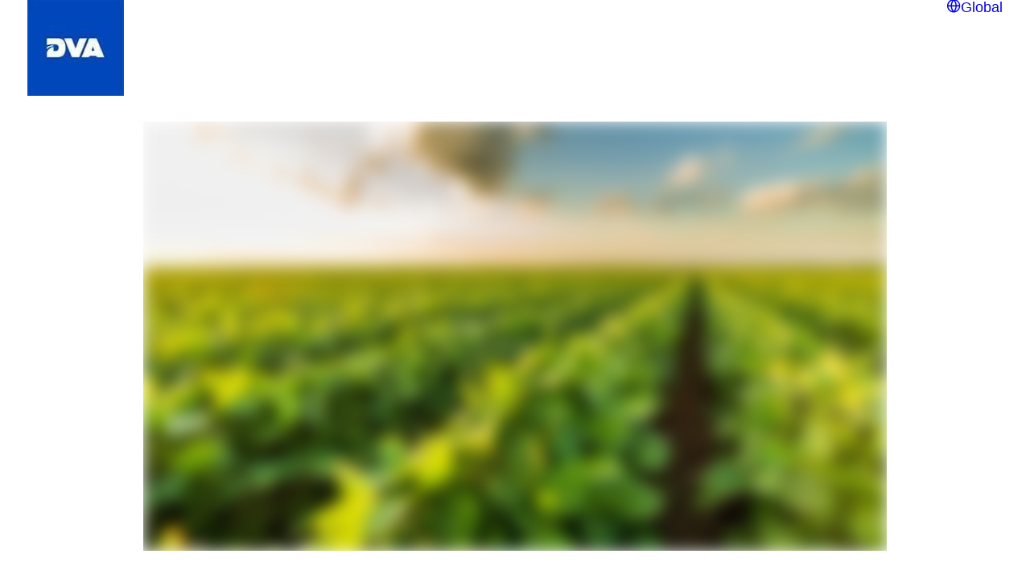

--- FILE ---
content_type: text/html; charset=UTF-8
request_url: https://dva.com/arg/blog/predecessor-la-innovadora-formula-para-tratamiento-de-malezas-en-soja/
body_size: 16806
content:
<!DOCTYPE html>
<html class="no-touch" lang="es-AR" xmlns="http://www.w3.org/1999/xhtml">
<head>
<meta http-equiv="Content-Type" content="text/html; charset=UTF-8">
<meta name="viewport" content="width=device-width, initial-scale=1">
<link rel="profile" href="https://gmpg.org/xfn/11">
<link rel="pingback" href="https://dva.com/xmlrpc.php">
<meta name='robots' content='index, follow, max-image-preview:large, max-snippet:-1, max-video-preview:-1' />
<link rel="alternate" hreflang="es-ar" href="https://dva.com/arg/blog/predecessor-la-innovadora-formula-para-tratamiento-de-malezas-en-soja/" />

	<!-- This site is optimized with the Yoast SEO Premium plugin v24.9 (Yoast SEO v26.5) - https://yoast.com/wordpress/plugins/seo/ -->
	<title>Predecessor: Fórmula Innovadora Para Malezas En Soja</title>
	<meta name="description" content="Descubre Predecessor, la fórmula innovadora para el tratamiento efectivo de malezas en cultivos de soja. ¡Control garantizado y resultados excepcionales!" />
	<link rel="canonical" href="https://dva.com/arg/blog/predecessor-la-innovadora-formula-para-tratamiento-de-malezas-en-soja/" />
	<meta property="og:locale" content="es_ES" />
	<meta property="og:type" content="article" />
	<meta property="og:title" content="Predecessor, la innovadora fórmula para tratamiento de malezas en soja" />
	<meta property="og:description" content="Descubre Predecessor, la fórmula innovadora para el tratamiento efectivo de malezas en cultivos de soja. ¡Control garantizado y resultados excepcionales!" />
	<meta property="og:url" content="https://dva.com/arg/blog/predecessor-la-innovadora-formula-para-tratamiento-de-malezas-en-soja/" />
	<meta property="og:site_name" content="DVA" />
	<meta property="article:publisher" content="https://www.facebook.com/dvaglobal" />
	<meta property="article:published_time" content="2020-10-12T10:57:44+00:00" />
	<meta property="article:modified_time" content="2023-07-10T05:26:44+00:00" />
	<meta property="og:image" content="https://dva.com/wp-content/uploads/2020/10/blog-arg.jpg" />
	<meta property="og:image:width" content="940" />
	<meta property="og:image:height" content="544" />
	<meta property="og:image:type" content="image/jpeg" />
	<meta name="twitter:card" content="summary_large_image" />
	<meta name="twitter:label1" content="Escrito por" />
	<meta name="twitter:data1" content="" />
	<meta name="twitter:label2" content="Tiempo de lectura" />
	<meta name="twitter:data2" content="4 minutes" />
	<script type="application/ld+json" class="yoast-schema-graph">{"@context":"https://schema.org","@graph":[{"@type":"Article","@id":"https://dva.com/arg/blog/predecessor-la-innovadora-formula-para-tratamiento-de-malezas-en-soja/#article","isPartOf":{"@id":"https://dva.com/arg/blog/predecessor-la-innovadora-formula-para-tratamiento-de-malezas-en-soja/"},"author":{"name":"","@id":""},"headline":"Predecessor, la innovadora fórmula para tratamiento de malezas en soja","datePublished":"2020-10-12T10:57:44+00:00","dateModified":"2023-07-10T05:26:44+00:00","mainEntityOfPage":{"@id":"https://dva.com/arg/blog/predecessor-la-innovadora-formula-para-tratamiento-de-malezas-en-soja/"},"wordCount":824,"commentCount":0,"publisher":{"@id":"https://dva.com/mx/#organization"},"image":{"@id":"https://dva.com/arg/blog/predecessor-la-innovadora-formula-para-tratamiento-de-malezas-en-soja/#primaryimage"},"thumbnailUrl":"https://dva.com/wp-content/uploads/2020/10/blog-arg.jpg","articleSection":["Blog"],"inLanguage":"es-AR","potentialAction":[{"@type":"CommentAction","name":"Comment","target":["https://dva.com/arg/blog/predecessor-la-innovadora-formula-para-tratamiento-de-malezas-en-soja/#respond"]}]},{"@type":"WebPage","@id":"https://dva.com/arg/blog/predecessor-la-innovadora-formula-para-tratamiento-de-malezas-en-soja/","url":"https://dva.com/arg/blog/predecessor-la-innovadora-formula-para-tratamiento-de-malezas-en-soja/","name":"Predecessor: Fórmula Innovadora Para Malezas En Soja","isPartOf":{"@id":"https://dva.com/mx/#website"},"primaryImageOfPage":{"@id":"https://dva.com/arg/blog/predecessor-la-innovadora-formula-para-tratamiento-de-malezas-en-soja/#primaryimage"},"image":{"@id":"https://dva.com/arg/blog/predecessor-la-innovadora-formula-para-tratamiento-de-malezas-en-soja/#primaryimage"},"thumbnailUrl":"https://dva.com/wp-content/uploads/2020/10/blog-arg.jpg","datePublished":"2020-10-12T10:57:44+00:00","dateModified":"2023-07-10T05:26:44+00:00","description":"Descubre Predecessor, la fórmula innovadora para el tratamiento efectivo de malezas en cultivos de soja. ¡Control garantizado y resultados excepcionales!","breadcrumb":{"@id":"https://dva.com/arg/blog/predecessor-la-innovadora-formula-para-tratamiento-de-malezas-en-soja/#breadcrumb"},"inLanguage":"es-AR","potentialAction":[{"@type":"ReadAction","target":["https://dva.com/arg/blog/predecessor-la-innovadora-formula-para-tratamiento-de-malezas-en-soja/"]}]},{"@type":"ImageObject","inLanguage":"es-AR","@id":"https://dva.com/arg/blog/predecessor-la-innovadora-formula-para-tratamiento-de-malezas-en-soja/#primaryimage","url":"https://dva.com/wp-content/uploads/2020/10/blog-arg.jpg","contentUrl":"https://dva.com/wp-content/uploads/2020/10/blog-arg.jpg","width":940,"height":544},{"@type":"BreadcrumbList","@id":"https://dva.com/arg/blog/predecessor-la-innovadora-formula-para-tratamiento-de-malezas-en-soja/#breadcrumb","itemListElement":[{"@type":"ListItem","position":1,"name":"Home","item":"https://dva.com/arg/"},{"@type":"ListItem","position":2,"name":"Predecessor, la innovadora fórmula para tratamiento de malezas en soja"}]},{"@type":"WebSite","@id":"https://dva.com/mx/#website","url":"https://dva.com/mx/","name":"DVA","description":"GO FURTHER. TOGETHER","publisher":{"@id":"https://dva.com/mx/#organization"},"potentialAction":[{"@type":"SearchAction","target":{"@type":"EntryPoint","urlTemplate":"https://dva.com/mx/?s={search_term_string}"},"query-input":{"@type":"PropertyValueSpecification","valueRequired":true,"valueName":"search_term_string"}}],"inLanguage":"es-AR"},{"@type":"Organization","@id":"https://dva.com/mx/#organization","name":"DVA","url":"https://dva.com/mx/","logo":{"@type":"ImageObject","inLanguage":"es-AR","@id":"https://dva.com/mx/#/schema/logo/image/","url":"https://dva.com/wp-content/uploads/2020/05/dva-group-logo.svg","contentUrl":"https://dva.com/wp-content/uploads/2020/05/dva-group-logo.svg","width":"1000","height":"1000","caption":"DVA"},"image":{"@id":"https://dva.com/mx/#/schema/logo/image/"},"sameAs":["https://www.facebook.com/dvaglobal"]},{"@type":"Person","@id":"","url":"https://dva.com/arg/author/"}]}</script>
	<!-- / Yoast SEO Premium plugin. -->


<link rel='dns-prefetch' href='//www.googletagmanager.com' />
<link rel="alternate" type="application/rss+xml" title="DVA &raquo; Feed" href="https://dva.com/arg/feed/" />
<link rel="alternate" type="application/rss+xml" title="DVA &raquo; Comments Feed" href="https://dva.com/arg/comments/feed/" />
<link rel="alternate" type="application/rss+xml" title="DVA &raquo; Predecessor, la innovadora fórmula para tratamiento de malezas en soja Comments Feed" href="https://dva.com/arg/blog/predecessor-la-innovadora-formula-para-tratamiento-de-malezas-en-soja/feed/" />
<link rel="alternate" title="oEmbed (JSON)" type="application/json+oembed" href="https://dva.com/arg/wp-json/oembed/1.0/embed?url=https%3A%2F%2Fdva.com%2Farg%2Fblog%2Fpredecessor-la-innovadora-formula-para-tratamiento-de-malezas-en-soja%2F" />
<link rel="alternate" title="oEmbed (XML)" type="text/xml+oembed" href="https://dva.com/arg/wp-json/oembed/1.0/embed?url=https%3A%2F%2Fdva.com%2Farg%2Fblog%2Fpredecessor-la-innovadora-formula-para-tratamiento-de-malezas-en-soja%2F&#038;format=xml" />
<style id='wp-img-auto-sizes-contain-inline-css' type='text/css'>
img:is([sizes=auto i],[sizes^="auto," i]){contain-intrinsic-size:3000px 1500px}
/*# sourceURL=wp-img-auto-sizes-contain-inline-css */
</style>
<style id='wp-emoji-styles-inline-css' type='text/css'>

	img.wp-smiley, img.emoji {
		display: inline !important;
		border: none !important;
		box-shadow: none !important;
		height: 1em !important;
		width: 1em !important;
		margin: 0 0.07em !important;
		vertical-align: -0.1em !important;
		background: none !important;
		padding: 0 !important;
	}
/*# sourceURL=wp-emoji-styles-inline-css */
</style>
<link rel='stylesheet' id='wp-block-library-css' href='https://dva.com/wp-includes/css/dist/block-library/style.min.css?ver=6.9' type='text/css' media='all' />
<style id='global-styles-inline-css' type='text/css'>
:root{--wp--preset--aspect-ratio--square: 1;--wp--preset--aspect-ratio--4-3: 4/3;--wp--preset--aspect-ratio--3-4: 3/4;--wp--preset--aspect-ratio--3-2: 3/2;--wp--preset--aspect-ratio--2-3: 2/3;--wp--preset--aspect-ratio--16-9: 16/9;--wp--preset--aspect-ratio--9-16: 9/16;--wp--preset--color--black: #000000;--wp--preset--color--cyan-bluish-gray: #abb8c3;--wp--preset--color--white: #ffffff;--wp--preset--color--pale-pink: #f78da7;--wp--preset--color--vivid-red: #cf2e2e;--wp--preset--color--luminous-vivid-orange: #ff6900;--wp--preset--color--luminous-vivid-amber: #fcb900;--wp--preset--color--light-green-cyan: #7bdcb5;--wp--preset--color--vivid-green-cyan: #00d084;--wp--preset--color--pale-cyan-blue: #8ed1fc;--wp--preset--color--vivid-cyan-blue: #0693e3;--wp--preset--color--vivid-purple: #9b51e0;--wp--preset--gradient--vivid-cyan-blue-to-vivid-purple: linear-gradient(135deg,rgb(6,147,227) 0%,rgb(155,81,224) 100%);--wp--preset--gradient--light-green-cyan-to-vivid-green-cyan: linear-gradient(135deg,rgb(122,220,180) 0%,rgb(0,208,130) 100%);--wp--preset--gradient--luminous-vivid-amber-to-luminous-vivid-orange: linear-gradient(135deg,rgb(252,185,0) 0%,rgb(255,105,0) 100%);--wp--preset--gradient--luminous-vivid-orange-to-vivid-red: linear-gradient(135deg,rgb(255,105,0) 0%,rgb(207,46,46) 100%);--wp--preset--gradient--very-light-gray-to-cyan-bluish-gray: linear-gradient(135deg,rgb(238,238,238) 0%,rgb(169,184,195) 100%);--wp--preset--gradient--cool-to-warm-spectrum: linear-gradient(135deg,rgb(74,234,220) 0%,rgb(151,120,209) 20%,rgb(207,42,186) 40%,rgb(238,44,130) 60%,rgb(251,105,98) 80%,rgb(254,248,76) 100%);--wp--preset--gradient--blush-light-purple: linear-gradient(135deg,rgb(255,206,236) 0%,rgb(152,150,240) 100%);--wp--preset--gradient--blush-bordeaux: linear-gradient(135deg,rgb(254,205,165) 0%,rgb(254,45,45) 50%,rgb(107,0,62) 100%);--wp--preset--gradient--luminous-dusk: linear-gradient(135deg,rgb(255,203,112) 0%,rgb(199,81,192) 50%,rgb(65,88,208) 100%);--wp--preset--gradient--pale-ocean: linear-gradient(135deg,rgb(255,245,203) 0%,rgb(182,227,212) 50%,rgb(51,167,181) 100%);--wp--preset--gradient--electric-grass: linear-gradient(135deg,rgb(202,248,128) 0%,rgb(113,206,126) 100%);--wp--preset--gradient--midnight: linear-gradient(135deg,rgb(2,3,129) 0%,rgb(40,116,252) 100%);--wp--preset--font-size--small: 13px;--wp--preset--font-size--medium: 20px;--wp--preset--font-size--large: 36px;--wp--preset--font-size--x-large: 42px;--wp--preset--spacing--20: 0.44rem;--wp--preset--spacing--30: 0.67rem;--wp--preset--spacing--40: 1rem;--wp--preset--spacing--50: 1.5rem;--wp--preset--spacing--60: 2.25rem;--wp--preset--spacing--70: 3.38rem;--wp--preset--spacing--80: 5.06rem;--wp--preset--shadow--natural: 6px 6px 9px rgba(0, 0, 0, 0.2);--wp--preset--shadow--deep: 12px 12px 50px rgba(0, 0, 0, 0.4);--wp--preset--shadow--sharp: 6px 6px 0px rgba(0, 0, 0, 0.2);--wp--preset--shadow--outlined: 6px 6px 0px -3px rgb(255, 255, 255), 6px 6px rgb(0, 0, 0);--wp--preset--shadow--crisp: 6px 6px 0px rgb(0, 0, 0);}:where(.is-layout-flex){gap: 0.5em;}:where(.is-layout-grid){gap: 0.5em;}body .is-layout-flex{display: flex;}.is-layout-flex{flex-wrap: wrap;align-items: center;}.is-layout-flex > :is(*, div){margin: 0;}body .is-layout-grid{display: grid;}.is-layout-grid > :is(*, div){margin: 0;}:where(.wp-block-columns.is-layout-flex){gap: 2em;}:where(.wp-block-columns.is-layout-grid){gap: 2em;}:where(.wp-block-post-template.is-layout-flex){gap: 1.25em;}:where(.wp-block-post-template.is-layout-grid){gap: 1.25em;}.has-black-color{color: var(--wp--preset--color--black) !important;}.has-cyan-bluish-gray-color{color: var(--wp--preset--color--cyan-bluish-gray) !important;}.has-white-color{color: var(--wp--preset--color--white) !important;}.has-pale-pink-color{color: var(--wp--preset--color--pale-pink) !important;}.has-vivid-red-color{color: var(--wp--preset--color--vivid-red) !important;}.has-luminous-vivid-orange-color{color: var(--wp--preset--color--luminous-vivid-orange) !important;}.has-luminous-vivid-amber-color{color: var(--wp--preset--color--luminous-vivid-amber) !important;}.has-light-green-cyan-color{color: var(--wp--preset--color--light-green-cyan) !important;}.has-vivid-green-cyan-color{color: var(--wp--preset--color--vivid-green-cyan) !important;}.has-pale-cyan-blue-color{color: var(--wp--preset--color--pale-cyan-blue) !important;}.has-vivid-cyan-blue-color{color: var(--wp--preset--color--vivid-cyan-blue) !important;}.has-vivid-purple-color{color: var(--wp--preset--color--vivid-purple) !important;}.has-black-background-color{background-color: var(--wp--preset--color--black) !important;}.has-cyan-bluish-gray-background-color{background-color: var(--wp--preset--color--cyan-bluish-gray) !important;}.has-white-background-color{background-color: var(--wp--preset--color--white) !important;}.has-pale-pink-background-color{background-color: var(--wp--preset--color--pale-pink) !important;}.has-vivid-red-background-color{background-color: var(--wp--preset--color--vivid-red) !important;}.has-luminous-vivid-orange-background-color{background-color: var(--wp--preset--color--luminous-vivid-orange) !important;}.has-luminous-vivid-amber-background-color{background-color: var(--wp--preset--color--luminous-vivid-amber) !important;}.has-light-green-cyan-background-color{background-color: var(--wp--preset--color--light-green-cyan) !important;}.has-vivid-green-cyan-background-color{background-color: var(--wp--preset--color--vivid-green-cyan) !important;}.has-pale-cyan-blue-background-color{background-color: var(--wp--preset--color--pale-cyan-blue) !important;}.has-vivid-cyan-blue-background-color{background-color: var(--wp--preset--color--vivid-cyan-blue) !important;}.has-vivid-purple-background-color{background-color: var(--wp--preset--color--vivid-purple) !important;}.has-black-border-color{border-color: var(--wp--preset--color--black) !important;}.has-cyan-bluish-gray-border-color{border-color: var(--wp--preset--color--cyan-bluish-gray) !important;}.has-white-border-color{border-color: var(--wp--preset--color--white) !important;}.has-pale-pink-border-color{border-color: var(--wp--preset--color--pale-pink) !important;}.has-vivid-red-border-color{border-color: var(--wp--preset--color--vivid-red) !important;}.has-luminous-vivid-orange-border-color{border-color: var(--wp--preset--color--luminous-vivid-orange) !important;}.has-luminous-vivid-amber-border-color{border-color: var(--wp--preset--color--luminous-vivid-amber) !important;}.has-light-green-cyan-border-color{border-color: var(--wp--preset--color--light-green-cyan) !important;}.has-vivid-green-cyan-border-color{border-color: var(--wp--preset--color--vivid-green-cyan) !important;}.has-pale-cyan-blue-border-color{border-color: var(--wp--preset--color--pale-cyan-blue) !important;}.has-vivid-cyan-blue-border-color{border-color: var(--wp--preset--color--vivid-cyan-blue) !important;}.has-vivid-purple-border-color{border-color: var(--wp--preset--color--vivid-purple) !important;}.has-vivid-cyan-blue-to-vivid-purple-gradient-background{background: var(--wp--preset--gradient--vivid-cyan-blue-to-vivid-purple) !important;}.has-light-green-cyan-to-vivid-green-cyan-gradient-background{background: var(--wp--preset--gradient--light-green-cyan-to-vivid-green-cyan) !important;}.has-luminous-vivid-amber-to-luminous-vivid-orange-gradient-background{background: var(--wp--preset--gradient--luminous-vivid-amber-to-luminous-vivid-orange) !important;}.has-luminous-vivid-orange-to-vivid-red-gradient-background{background: var(--wp--preset--gradient--luminous-vivid-orange-to-vivid-red) !important;}.has-very-light-gray-to-cyan-bluish-gray-gradient-background{background: var(--wp--preset--gradient--very-light-gray-to-cyan-bluish-gray) !important;}.has-cool-to-warm-spectrum-gradient-background{background: var(--wp--preset--gradient--cool-to-warm-spectrum) !important;}.has-blush-light-purple-gradient-background{background: var(--wp--preset--gradient--blush-light-purple) !important;}.has-blush-bordeaux-gradient-background{background: var(--wp--preset--gradient--blush-bordeaux) !important;}.has-luminous-dusk-gradient-background{background: var(--wp--preset--gradient--luminous-dusk) !important;}.has-pale-ocean-gradient-background{background: var(--wp--preset--gradient--pale-ocean) !important;}.has-electric-grass-gradient-background{background: var(--wp--preset--gradient--electric-grass) !important;}.has-midnight-gradient-background{background: var(--wp--preset--gradient--midnight) !important;}.has-small-font-size{font-size: var(--wp--preset--font-size--small) !important;}.has-medium-font-size{font-size: var(--wp--preset--font-size--medium) !important;}.has-large-font-size{font-size: var(--wp--preset--font-size--large) !important;}.has-x-large-font-size{font-size: var(--wp--preset--font-size--x-large) !important;}
/*# sourceURL=global-styles-inline-css */
</style>

<style id='classic-theme-styles-inline-css' type='text/css'>
/*! This file is auto-generated */
.wp-block-button__link{color:#fff;background-color:#32373c;border-radius:9999px;box-shadow:none;text-decoration:none;padding:calc(.667em + 2px) calc(1.333em + 2px);font-size:1.125em}.wp-block-file__button{background:#32373c;color:#fff;text-decoration:none}
/*# sourceURL=/wp-includes/css/classic-themes.min.css */
</style>
<link rel='stylesheet' id='wp-components-css' href='https://dva.com/wp-includes/css/dist/components/style.min.css?ver=6.9' type='text/css' media='all' />
<link rel='stylesheet' id='wp-preferences-css' href='https://dva.com/wp-includes/css/dist/preferences/style.min.css?ver=6.9' type='text/css' media='all' />
<link rel='stylesheet' id='wp-block-editor-css' href='https://dva.com/wp-includes/css/dist/block-editor/style.min.css?ver=6.9' type='text/css' media='all' />
<link rel='stylesheet' id='popup-maker-block-library-style-css' href='https://dva.com/wp-content/plugins/popup-maker/dist/packages/block-library-style.css?ver=dbea705cfafe089d65f1' type='text/css' media='all' />
<link rel='stylesheet' id='contact-form-7-css' href='https://dva.com/wp-content/plugins/contact-form-7/includes/css/styles.css?ver=6.1.4' type='text/css' media='all' />
<link rel='stylesheet' id='image-map-pro-dist-css-css' href='https://dva.com/wp-content/plugins/image-map-pro-wordpress/css/image-map-pro.min.css?ver=5.3.2' type='text/css' media='' />
<link rel='stylesheet' id='uncode-privacy-css' href='https://dva.com/wp-content/plugins/uncode-privacy/assets/css/uncode-privacy-public.css?ver=2.2.7' type='text/css' media='all' />
<link rel='stylesheet' id='wpml-menu-item-0-css' href='https://dva.com/wp-content/plugins/sitepress-multilingual-cms/templates/language-switchers/menu-item/style.min.css?ver=1' type='text/css' media='all' />
<link rel='stylesheet' id='tablepress-default-css' href='https://dva.com/wp-content/plugins/tablepress/css/build/default.css?ver=3.2.5' type='text/css' media='all' />
<link rel='stylesheet' id='uncode-style-css' href='https://dva.com/wp-content/themes/uncode/library/css/style.css?ver=1768501687' type='text/css' media='all' />
<style id='uncode-style-inline-css' type='text/css'>

@media (max-width: 959px) { .navbar-brand > * { height: 80px !important;}}
@media (min-width: 960px) { 
		.limit-width { max-width: 1368px; margin: auto;}
		.menu-container:not(.grid-filters) .menu-horizontal ul.menu-smart .megamenu-block-wrapper > .vc_row[data-parent="true"].limit-width:not(.row-parent-limit) { max-width: calc(1368px - 72px); }
		}
body.menu-custom-padding .col-lg-0.logo-container, body.menu-custom-padding .col-lg-2.logo-container, body.menu-custom-padding .col-lg-12 .logo-container, body.menu-custom-padding .col-lg-4.logo-container { padding-top: 9px; padding-bottom: 9px; }
body.menu-custom-padding .col-lg-0.logo-container.shrinked, body.menu-custom-padding .col-lg-2.logo-container.shrinked, body.menu-custom-padding .col-lg-12 .logo-container.shrinked, body.menu-custom-padding .col-lg-4.logo-container.shrinked { padding-top: 0px; padding-bottom: 0px; }
@media (max-width: 959px) { body.menu-custom-padding .menu-container .logo-container { padding-top: 0px !important; padding-bottom: 0px !important; } }
#changer-back-color { transition: background-color 1000ms cubic-bezier(0.25, 1, 0.5, 1) !important; } #changer-back-color > div { transition: opacity 1000ms cubic-bezier(0.25, 1, 0.5, 1) !important; } body.bg-changer-init.disable-hover .main-wrapper .style-light,  body.bg-changer-init.disable-hover .main-wrapper .style-light h1,  body.bg-changer-init.disable-hover .main-wrapper .style-light h2, body.bg-changer-init.disable-hover .main-wrapper .style-light h3, body.bg-changer-init.disable-hover .main-wrapper .style-light h4, body.bg-changer-init.disable-hover .main-wrapper .style-light h5, body.bg-changer-init.disable-hover .main-wrapper .style-light h6, body.bg-changer-init.disable-hover .main-wrapper .style-light a, body.bg-changer-init.disable-hover .main-wrapper .style-dark, body.bg-changer-init.disable-hover .main-wrapper .style-dark h1, body.bg-changer-init.disable-hover .main-wrapper .style-dark h2, body.bg-changer-init.disable-hover .main-wrapper .style-dark h3, body.bg-changer-init.disable-hover .main-wrapper .style-dark h4, body.bg-changer-init.disable-hover .main-wrapper .style-dark h5, body.bg-changer-init.disable-hover .main-wrapper .style-dark h6, body.bg-changer-init.disable-hover .main-wrapper .style-dark a { transition: color 1000ms cubic-bezier(0.25, 1, 0.5, 1) !important; }
/*# sourceURL=uncode-style-inline-css */
</style>
<link rel='stylesheet' id='uncode-icons-css' href='https://dva.com/wp-content/themes/uncode/library/css/uncode-icons.css?ver=1768501687' type='text/css' media='all' />
<link rel='stylesheet' id='uncode-custom-style-css' href='https://dva.com/wp-content/themes/uncode/library/css/style-custom.css?ver=1768501687' type='text/css' media='all' />
<script type="text/javascript" src="https://dva.com/wp-includes/js/jquery/jquery.min.js?ver=3.7.1" id="jquery-core-js"></script>
<script type="text/javascript" src="https://dva.com/wp-includes/js/jquery/jquery-migrate.min.js?ver=3.4.1" id="jquery-migrate-js"></script>
<script type="text/javascript" src="https://dva.com/wp-content/plugins/reactivepro/assets/dist/ven/reuse-form-variable.js?ver=1" id="reuse-form-variable-reactive-js"></script>
<script type="text/javascript" id="reuse-form-variable-reactive-js-after">
/* <![CDATA[ */
    ReactiveGridLayouts.push(
    {
      value: "grid_b2cargentinaen",
      title: "B2C Argentina - EN",
    }
  );    ReactiveGridLayouts.push(
    {
      value: "grid_argentinab2b",
      title: "Argentina B2B EN",
    }
  );    ReactiveAutoSearchTermplate.push(
    {
      value: "autosearch_simple",
      title: "Simple",
    }
  );    ReactiveAutoSearchTermplate.push(
    {
      value: "autosearch_categorygroup",
      title: "Category Group",
    }
  );    ReactiveMarkerIconsLayouts.push(
    {
      value: "map_marker_sample",
      title: "sample",
    }
  );    ReactiveAutoSearchTermplate.push(
    {
      value: "autosearch_basicautosearch",
      title: "Basic Autosearch",
    }
  );    ReactiveInfoWindowLayouts.push(
    {
      value: "map_info_window_companybuilder",
      title: "companyBuilder",
    }
  );    ReactiveGridLayouts.push(
    {
      value: "grid_propertylistingtemplate",
      title: "Property Listing Template",
    }
  );    ReactiveGridLayouts.push(
    {
      value: "grid_electronicsproduct",
      title: "Electronics Product",
    }
  );    ReactiveGridLayouts.push(
    {
      value: "grid_groceryproduct",
      title: "Grocery Product",
    }
  );    ReactiveGridLayouts.push(
    {
      value: "grid_completeecommercetemplate",
      title: "complete e-commerce template",
    }
  );    ReactiveGridLayouts.push(
    {
      value: "grid_photography",
      title: "PhotoGraphy",
    }
  );    ReactiveGridLayouts.push(
    {
      value: "grid_propertylightbox",
      title: "Property Lightbox",
    }
  );    ReactiveGridLayouts.push(
    {
      value: "grid_buddypressgroup",
      title: "BuddyPress Group",
    }
  );    ReactiveGridLayouts.push(
    {
      value: "grid_usertemplate",
      title: "User Template",
    }
  );    ReactiveGridLayouts.push(
    {
      value: "grid_reviewtemplate",
      title: "Review Template",
    }
  );    ReactiveGridLayouts.push(
    {
      value: "grid_product",
      title: "Product",
    }
  );    ReactiveGridLayouts.push(
    {
      value: "grid_realestatecategory",
      title: "Realestate Category",
    }
  );    ReactiveGridLayouts.push(
    {
      value: "grid_productgallerylightbox",
      title: "Product Gallery Lightbox",
    }
  );    ReactiveGridLayouts.push(
    {
      value: "grid_lightbox",
      title: "Lightbox",
    }
  );    ReactiveGridLayouts.push(
    {
      value: "grid_avadawoocommerce",
      title: "Avada Woocommerce",
    }
  );    ReactiveGridLayouts.push(
    {
      value: "grid_uncodebasic",
      title: "Uncode Basic",
    }
  );    ReactiveGridLayouts.push(
    {
      value: "grid_ginie",
      title: "Ginie",
    }
  );    ReactiveGridLayouts.push(
    {
      value: "grid_simple",
      title: "Simple",
    }
  );    ReactiveCategoryLayouts.push(
    {
      value: "category_woocommercecategory",
      title: "Woocommerce Category",
    }
  );    ReactiveCategoryLayouts.push(
    {
      value: "category_moderncategory",
      title: "Modern Category",
    }
  );    ReactivePreviewPopupLayouts.push(
    {
      value: "preview_popup_popover",
      title: "Popover",
    }
  );
//# sourceURL=reuse-form-variable-reactive-js-after
/* ]]> */
</script>
<script type="text/javascript" src="/wp-content/themes/uncode/library/js/ai-uncode.js" data-limit-density='true' data-use-orientation-width='true' id="uncodeAI" data-async='true' data-home="/arg/" data-path="/" data-breakpoints-images="258,516,720,1032,1440,2064,2880" id="ai-uncode-js"></script>
<script type="text/javascript" id="uncode-init-js-extra">
/* <![CDATA[ */
var SiteParameters = {"days":"days","hours":"hours","minutes":"minutes","seconds":"seconds","constant_scroll":"on","scroll_speed":"2","parallax_factor":"0.25","loading":"Loading\u2026","slide_name":"slide","slide_footer":"footer","ajax_url":"https://dva.com/wp-admin/admin-ajax.php","nonce_adaptive_images":"69b60b14a7","nonce_srcset_async":"40554cfa28","enable_debug":"","block_mobile_videos":"","is_frontend_editor":"","main_width":["1370","px"],"mobile_parallax_allowed":"","listen_for_screen_update":"1","wireframes_plugin_active":"1","sticky_elements":"off","resize_quality":"90","register_metadata":"","bg_changer_time":"1000","update_wc_fragments":"1","optimize_shortpixel_image":"","menu_mobile_offcanvas_gap":"45","custom_cursor_selector":"[href], .trigger-overlay, .owl-next, .owl-prev, .owl-dot, input[type=\"submit\"], input[type=\"checkbox\"], button[type=\"submit\"], a[class^=\"ilightbox\"], .ilightbox-thumbnail, .ilightbox-prev, .ilightbox-next, .overlay-close, .unmodal-close, .qty-inset \u003E span, .share-button li, .uncode-post-titles .tmb.tmb-click-area, .btn-link, .tmb-click-row .t-inside, .lg-outer button, .lg-thumb img, a[data-lbox], .uncode-close-offcanvas-overlay, .uncode-nav-next, .uncode-nav-prev, .uncode-nav-index","mobile_parallax_animation":"","lbox_enhanced":"","native_media_player":"1","vimeoPlayerParams":"?autoplay=0","ajax_filter_key_search":"key","ajax_filter_key_unfilter":"unfilter","index_pagination_disable_scroll":"","index_pagination_scroll_to":"","uncode_wc_popup_cart_qty":"","disable_hover_hack":"","uncode_nocookie":"","menuHideOnClick":"1","menuShowOnClick":"","smoothScroll":"","smoothScrollDisableHover":"","smoothScrollQuery":"960","uncode_force_onepage_dots":"","uncode_smooth_scroll_safe":"","uncode_lb_add_galleries":", .gallery","uncode_lb_add_items":", .gallery .gallery-item a","uncode_prev_label":"Previous","uncode_next_label":"Next","uncode_slide_label":"Slide","uncode_share_label":"Share on %","uncode_has_ligatures":"","uncode_is_accessible":"","uncode_carousel_itemSelector":"*:not(.hidden)","uncode_adaptive":"1","ai_breakpoints":"258,516,720,1032,1440,2064,2880","uncode_adaptive_async":"1","uncode_limit_width":"1368px"};
//# sourceURL=uncode-init-js-extra
/* ]]> */
</script>
<script type="text/javascript" src="https://dva.com/wp-content/themes/uncode/library/js/init.js?ver=1768501687" id="uncode-init-js"></script>

<!-- Google tag (gtag.js) snippet added by Site Kit -->
<!-- Google Analytics snippet added by Site Kit -->
<script type="text/javascript" src="https://www.googletagmanager.com/gtag/js?id=GT-577ZP9N" id="google_gtagjs-js" async></script>
<script type="text/javascript" id="google_gtagjs-js-after">
/* <![CDATA[ */
window.dataLayer = window.dataLayer || [];function gtag(){dataLayer.push(arguments);}
gtag("set","linker",{"domains":["dva.com"]});
gtag("js", new Date());
gtag("set", "developer_id.dZTNiMT", true);
gtag("config", "GT-577ZP9N");
//# sourceURL=google_gtagjs-js-after
/* ]]> */
</script>
<script></script><link rel="https://api.w.org/" href="https://dva.com/arg/wp-json/" /><link rel="alternate" title="JSON" type="application/json" href="https://dva.com/arg/wp-json/wp/v2/posts/25501" /><link rel="EditURI" type="application/rsd+xml" title="RSD" href="https://dva.com/xmlrpc.php?rsd" />
<meta name="generator" content="WordPress 6.9" />
<link rel='shortlink' href='https://dva.com/arg/?p=25501' />
<meta name="generator" content="WPML ver:4.8.6 stt:90,105,85,106,70,1,111,112,108,78,109,110,94,98,104,81,93,3,21,23,27,40,68,99,86,44,69,71,77,82,84,113,2,67,72,73,74,75,76,96,79,80,65,87,97,88,89,83,92,95,103;" />
<meta name="generator" content="Site Kit by Google 1.170.0" />
<!-- Google Tag Manager snippet added by Site Kit -->
<script type="text/javascript">
/* <![CDATA[ */

			( function( w, d, s, l, i ) {
				w[l] = w[l] || [];
				w[l].push( {'gtm.start': new Date().getTime(), event: 'gtm.js'} );
				var f = d.getElementsByTagName( s )[0],
					j = d.createElement( s ), dl = l != 'dataLayer' ? '&l=' + l : '';
				j.async = true;
				j.src = 'https://www.googletagmanager.com/gtm.js?id=' + i + dl;
				f.parentNode.insertBefore( j, f );
			} )( window, document, 'script', 'dataLayer', 'GTM-M8277XN' );
			
/* ]]> */
</script>

<!-- End Google Tag Manager snippet added by Site Kit -->
<link rel="icon" href="https://dva.com/wp-content/uploads/2020/05/cropped-favicon-dva-32x32.png" sizes="32x32" />
<link rel="icon" href="https://dva.com/wp-content/uploads/2020/05/cropped-favicon-dva-192x192.png" sizes="192x192" />
<link rel="apple-touch-icon" href="https://dva.com/wp-content/uploads/2020/05/cropped-favicon-dva-180x180.png" />
<meta name="msapplication-TileImage" content="https://dva.com/wp-content/uploads/2020/05/cropped-favicon-dva-270x270.png" />
		<style type="text/css" id="wp-custom-css">
			@media (min-width: 960px) {
body[class*=hmenu-]:not(.hormenu-position-right) .navbar-nav-last > ul > li:last-child > a i, body[class*=hmenu-]:not(.hormenu-position-right) .navbar-nav-last > ul > li:only-child > a i {
margin-right: 5px !important;
	letter-spacing: 0px !important;
}
	}

@media (max-width: 959px) {
  img[class^="navimg-"], .submenu-light .menu-horizontal .menu-smart > .mega-menu .mega-menu-four > li:after {
     display: none !important;
	}
	.row-breadcrumb.text-left .breadcrumb {
		float:unset !important;
	}
}

@media (min-width: 960px) {
body.hmenu-position-center .logo-container {
    min-width: 80px;
}
	}

.submenu-light .menu-horizontal .menu-smart > .mega-menu .mega-menu-inner > li {
	font-weight: 600;
}

ul.mega-menu-inner li a:nth-child(2)
 {
	font-size: 30px !important;
}

@media (min-width: 959px) {
#main-logo {
    margin: 0px;
    top: -10px;
    width: auto;
}
	}

#main-logo .navbar-brand img {
    width: auto;
    height: 140%;
}

@media (max-width: 959px) {
#main-logo .navbar-brand img {
    width: auto;
    height: 110%;
}
	}

.row-menu {
    position: relative;
    width: 100%;
    height: 80px;
}

.uncode-slider {
	z-index: 0;
}

@media (min-width: 960px) {
.hmenu .menu-smart, .hmenu-center .menu-smart, .navbar-cta ul.menu-smart {
    height: 80px;
}
}

.row-breadcrumb.text-left .breadcrumb-title {
	font-size: 22px;
	font-weight: 600;
	font-family: rubik;
	color: white;
	text-transform: uppercase;
  position: relative;
  bottom: 0px;
	padding: 0px !important;
}

@media (min-width: 960px) {
.hmenu:not(.hmenu-center-split) .navbar-nav-first:not(.navbar-cta) {
    width: 0%;
}
	}

.breadcrumb, .breadcrumb a {
color: white !important;
	padding: 0px !important;
} 

.row-breadcrumb {
background: rgb(0,114,188);
background: linear-gradient(90deg, rgba(0,114,188,1) 0%, rgba(0,71,186,1) 62%);
	padding: 0px !important;
}

.row-breadcrumb {
	border: none !important;
	padding: 0px !important;
}

.page:not(.page-parent) .row-breadcrumb.text-left {
    background: #0047bac6 !important;
    z-index: 1;
}

.page:not(.page-parent) [id^="post-"] .post-wrapper {
  position:relative;
  top: -76px;
}

.wpml-ls-menu-item .wpml-ls-flag {
    vertical-align: middle;
    width: 20px;
    height: 20px;
}

.menu-horizontal .menu-smart > .mega-menu .mega-menu-inner > li > a {
	 pointer-events: auto;
	cursor: pointer;
}

.btn-color-xsdn.btn-outline:not(.btn-hover-nobg):not(.btn-text-skin):not(.icon-animated):hover, .btn-color-xsdn.btn-outline:not(.btn-hover-nobg):not(.btn-text-skin):not(.icon-animated):focus, btn-color-xsdn.btn-outline:active { color : black !important;
}

.submenu-light .menu-horizontal .menu-smart > .mega-menu .mega-menu-four {
	padding: 5px;
}

.submenu-light .menu-horizontal .menu-smart > .mega-menu .mega-menu-four li {
	padding: 0 1px 10px 1px;
	background: #fff;
}

.submenu-light .menu-horizontal .menu-smart > .mega-menu .mega-menu-four li a:first-child {
	pointer-events: none;
	cursor: default;
}

.uncode-accordion:not(.default-typography) .panel-title > a > span {
    font-size: 20px;
}

li#menu-item-wpml-ls-3-mx, li#menu-item-wpml-ls-3-arg, li#menu-item-wpml-ls-3-ao, li#menu-item-wpml-ls-3-am, li#menu-item-wpml-ls-3-az,
li#menu-item-wpml-ls-3-by,
li#menu-item-wpml-ls-3-bz,
li#menu-item-wpml-ls-3-bo,
li#menu-item-wpml-ls-3-br,
li#menu-item-wpml-ls-3-cn,
li#menu-item-wpml-ls-3-co,
li#menu-item-wpml-ls-3-cr,
li#menu-item-wpml-ls-3-do,
li#menu-item-wpml-ls-3-sv,
li#menu-item-wpml-ls-3-et,
li#menu-item-wpml-ls-3-ge,
li#menu-item-wpml-ls-3-gh,
li#menu-item-wpml-ls-3-hn,
li#menu-item-wpml-ls-3-hu,
li#menu-item-wpml-ls-3-in,
li#menu-item-wpml-ls-3-ci,
li#menu-item-wpml-ls-3-pt-br,
li#menu-item-wpml-ls-3-kz,
li#menu-item-wpml-ls-3-ke,
li#menu-item-wpml-ls-3-md,
li#menu-item-wpml-ls-3-ma,
li#menu-item-wpml-ls-3-mz,
li#menu-item-wpml-ls-3-ni,
li#menu-item-wpml-ls-3-py,
li#menu-item-wpml-ls-3-pe,
li#menu-item-wpml-ls-3-pl,
li#menu-item-wpml-ls-3-ro,
li#menu-item-wpml-ls-3-za,
li#menu-item-wpml-ls-3-ss,
li#menu-item-wpml-ls-3-tz,
li#menu-item-wpml-ls-3-tg,
li#menu-item-wpml-ls-3-ua,
li#menu-item-wpml-ls-3-gb,
li#menu-item-wpml-ls-3-zm,
li#menu-item-wpml-ls-3-zw,
li#menu-item-wpml-ls-3-ug,
li#menu-item-wpml-ls-3-gt,
li#menu-item-wpml-ls-3-pl,
li#menu-item-wpml-ls-3-ro,
li#menu-item-wpml-ls-3-hi,
li#menu-item-wpml-ls-3-it,
li#menu-item-wpml-ls-3-fr,
li#menu-item-wpml-ls-3-slv,
li#menu-item-wpml-ls-3-pan,
li#menu-item-wpml-ls-3-gb,
li#menu-item-wpml-ls-3-hu,
li#menu-item-wpml-ls-3-br,
li#menu-item-wpml-ls-3-us,
li#menu-item-wpml-ls-3-zw,
li#menu-item-wpml-ls-3-zm,
li#menu-item-wpml-ls-3-sd,
li#menu-item-wpml-ls-3-eth,
li#menu-item-wpml-ls-3-mw,
li#menu-item-wpml-ls-3-na,
li#menu-item-wpml-ls-3-bw,
li#menu-item-wpml-ls-3-sz
{ 
	display: none;
}

input, textarea {
    display: block;
    font-size: 17px;
    line-height: initial;
    padding: 15px 15px 15px 15px;
    font-weight: 600;
    border: 2px solid black; 
	border-radius: 0px;

}
.wpcf7-form.init {
	position:relative;
	bottom:17px;
}

.row-breadcrumb.text-left .breadcrumb {
	float:right;
	clear:both;
	position:relative;
	padding: 0px !important;

}


}
.bluesquare {
	background-color: #0047ba;
  opacity: 0.2;
	position: absolute;
  width: 100%;
  height: 100%;
  top: 0px;
}

input.wpcf7-form-control.wpcf7-submit.btn {
    margin: 0px 0px 0px 0px;
    font-size: 18px;
	border-radius: 0px;
	width: 100%;
}

footer .footer-center {
    padding-top: 30px !important;
    padding-bottom: 30px !important;
}

@media (max-width: 959px) {
.main-container .row-container .row-parent {
    padding: 20px 20px 20px 20px;
}
	}

.webkit input[type=checkbox], .webkit input[type=radio], .android input[type=checkbox], .android input[type=radio] {
    height: 20px;
    width: 20px;
    border-color: #626365;
}		</style>
		<noscript><style> .wpb_animate_when_almost_visible { opacity: 1; }</style></noscript></head>
<body class="wp-singular post-template-default single single-post postid-25501 single-format-standard wp-custom-logo wp-theme-uncode group-blog hormenu-position-left hmenu hmenu-position-center header-full-width main-center-align menu-custom-padding menu-sticky-mobile menu-mobile-default menu-has-cta mobile-parallax-not-allowed ilb-no-bounce unreg adaptive-images-async uncode-btn-square qw-body-scroll-disabled menu-sticky-fix no-qty-fx wpb-js-composer js-comp-ver-8.7.1.2 vc_responsive" data-border="0">

			<div id="vh_layout_help"></div>		<!-- Google Tag Manager (noscript) snippet added by Site Kit -->
		<noscript>
			<iframe src="https://www.googletagmanager.com/ns.html?id=GTM-M8277XN" height="0" width="0" style="display:none;visibility:hidden"></iframe>
		</noscript>
		<!-- End Google Tag Manager (noscript) snippet added by Site Kit -->
		<div class="body-borders" data-border="0"><div class="top-border body-border-shadow"></div><div class="right-border body-border-shadow"></div><div class="bottom-border body-border-shadow"></div><div class="left-border body-border-shadow"></div><div class="top-border style-light-bg"></div><div class="right-border style-light-bg"></div><div class="bottom-border style-light-bg"></div><div class="left-border style-light-bg"></div></div>	<div class="box-wrapper">
		<div class="box-container">
		<script type="text/javascript" id="initBox">UNCODE.initBox();</script>
		<div class="menu-wrapper menu-sticky menu-sticky-mobile">
													
													<header id="masthead" class="navbar menu-primary menu-light submenu-light style-light-original menu-with-logo">
														<div class="menu-container style-color-xsdn-bg menu-no-borders" role="navigation">
															<div class="row-menu limit-width">
																<div class="row-menu-inner">
																	<div id="logo-container-mobile" class="col-lg-0 logo-container middle">
																		<div id="main-logo" class="navbar-header style-light">
																			<a href="https://dva.com/arg/" class="navbar-brand" data-minheight="20" aria-label="DVA"><div class="logo-customizer"><img decoding="async" src="https://dva.com/wp-content/uploads/2020/07/cropped-cropped-dvalogo.jpg" alt="DVA" width="120" height="120" /></div></a>
																		</div>
																		<div class="mmb-container"><div class="mobile-additional-icons"></div><div class="mobile-menu-button mobile-menu-button-light lines-button" aria-label="Toggle menu" role="button" tabindex="0"><span class="lines"><span></span></span></div></div>
																	</div>
																	<div class="col-lg-12 main-menu-container middle">
																		<div class="menu-horizontal menu-dd-shadow-darker-xs ">
																			<div class="menu-horizontal-inner">
																				<div class="nav navbar-nav navbar-cta navbar-nav-last"><ul id="menu-global-websites-en" class="menu-cta-inner menu-smart sm" role="menu"><li role="menuitem"  id="menu-item-7104" class="menu-item menu-item-type-custom menu-item-object-custom depth-0 menu-item-7104 menu-item-link"><a target="_blank" href="https://dva.com/global-websites/"><i class="menu-icon fa fa-globe3"></i>Global<i class="fa fa-angle-right fa-dropdown"></i></a></li>
<li role="menuitem"  id="menu-item-wpml-ls-3-arg" class="menu-item wpml-ls-slot-3 wpml-ls-item wpml-ls-item-arg wpml-ls-current-language wpml-ls-menu-item wpml-ls-first-item wpml-ls-last-item menu-item-type-wpml_ls_menu_item menu-item-object-wpml_ls_menu_item depth-0 menu-item-wpml-ls-3-arg menu-item-link"><a href="https://dva.com/arg/blog/predecessor-la-innovadora-formula-para-tratamiento-de-malezas-en-soja/" role="menuitem"><img decoding="async"
            class="wpml-ls-flag"
            src="https://dva.com/wp-content/uploads/flags/flat-argentina.svg"
            alt="Spanish (ARG)"
            width=18
            height=12
    /><i class="fa fa-angle-right fa-dropdown"></i></a></li>
</ul></div><div class="uncode-close-offcanvas-mobile lines-button close navbar-mobile-el"><span class="lines"></span></div><div class="desktop-hidden menu-accordion-secondary">
														 							</div></div>
						
																		</div>
																	</div>
																</div>
															</div></div>
													</header>
												</div>			<script type="text/javascript" id="fixMenuHeight">UNCODE.fixMenuHeight();</script>
						<div class="main-wrapper">
				<div class="main-container">
					<div class="page-wrapper" role="main">
						<div class="sections-container" id="sections-container">
<script type="text/javascript">UNCODE.initHeader();</script><article id="post-25501" class="page-body style-light-bg post-25501 post type-post status-publish format-standard has-post-thumbnail hentry category-blog">
          <div class="post-wrapper">
          	<div class="post-body"><div class="post-content un-no-sidebar-layout" style="max-width: 996px; margin: auto;"><div class="row-container">
		  					<div class="row row-parent style-light double-top-padding double-bottom-padding">
									<div class="post-media"><div class="tmb tmb-light tmb-content-under tmb-media-last tmb-no-bg" ><div class="t-inside" ><div class="t-entry-visual"><div class="t-entry-visual-tc"><div class="t-entry-visual-cont"><div class="dummy" style="padding-top: 57.8%;"></div><a role="button" tabindex="-1" href="#" class="inactive-link pushed"><div class="t-entry-visual-overlay"><div class="t-entry-visual-overlay-in "></div></div><img decoding="async" class="adaptive-async async-blurred wp-image-26060" src="https://dva.com/wp-content/uploads/2020/10/blog-arg-uai-258x149.jpg" width="258" height="149" alt="" data-uniqueid="26060-314842" data-guid="https://dva.com/wp-content/uploads/2020/10/blog-arg.jpg" data-path="2020/10/blog-arg.jpg" data-width="940" data-height="544" data-singlew="12" data-singleh="" data-crop="" /></a></div>
					</div>
				</div></div></div></div><div class="post-title-wrapper"><h1 class="post-title">Predecessor, la innovadora fórmula para tratamiento de malezas en soja</h1><div class="post-info"><div class="date-info">12. October 2020</div><div class="category-info"><span>|</span>In <a href="https://dva.com/arg/category/blog/" title="View all posts in Blog">Blog</a></div><div class="author-info"><span>|</span>By <a href="https://dva.com/arg/author/"></a></div></div></div><p>• El primer herbicida triple mezcla, listo para usar de la Argentina.<br />
• La mejor solución para prevenir la competencia de las malezas. Se logra un eficiente manejo de las malezas de difícil control y banco de semilla.</p>
<p><strong>Buenos Aires, de julio de 2020.</strong> DVA Argentina lanzó Predecessor, el primer herbicida triple mezcla y listo para usar de Argentina, en soja. Para crear Predecessor, DVA combinó ingredientes activos de distintas familias químicas, perfectamente balanceados, con diferentes modos de acción. “Es la fiel muestra de lo que hacemos desde DVA para beneficio del sector agroalimentario, con el aporte de la tecnología alemana” comentó <strong>Dardo Lizárraga, Gerente General de DVA Argentina.</strong> Por su lado, <strong>Daniel Maroni Gerente Comercial</strong> agregó “queremos poner nuevas herramientas en manos de quienes privilegian la eficiencia de su producción, con una apuesta comercial colaborativa”.</p>
<p>Los beneficios sobresalientes de Predecessor; a destacar es el amplio espectro de control, tanto sobre malezas de hoja ancha como sobre gramíneas, tiene una excelente permanencia entre 60 y 80 días, reduce el banco de semillas, y disminuye la aplicación de glifosato sobre soja y aplicación única con paraquat. Predecessor es lanzado esta campaña, luego de varios años de sólidos testeos a campo, realizados por especialistas referentes del sector, de distintas regiones productivas del país.</p>
<p>&#8220;En los 90 se registraron los primeros casos de malezas resistentes a herbicidas, y a partir de 2010 se generó un crecimiento explosivo en la aparición de nuevos biotipos de malezas resistentes a diferentes modos de acción. Esto generó la necesidad de realizar mezclas de tanque de diferentes productos, con diferente modo de acción en cada aplicación, lo que deriva en dos dificultades: lo impráctico de generar las mismas y las incompatibilidades que se observan con mucha frecuencia en este tipo de mezclas” analizó<strong> Ruben Meoni, Representante de desarrollo técnico y de mercado (CDM) de DVA Argentina</strong></p>
<p>En campo, Predecessor demostró mayor eficacia con distintas malezas en comparación con otras mezclas, alta flexibilidad en el momento de aplicación (pre-siembra o pre-emergencia), se eliminan las dificultades y se ahorra tiempo y costos al ser un producto listo para usar sin necesidad de mezclar. La alta eficacia en el control de malezas difíciles, se debe a que la triple mezcla contiene 3 ingredientes activos de alto desempeño en un mismo producto.</p>
<p><strong>SEGUNDA CAMPAÑA DE WEIZEN NT</strong></p>
<p>Weizen NT, compuesto por el principio activo 2,4 D en su forma ácida, formulado como microemulsión. La formulación más homogénea, y termodinámicamente estable del mercado, con un tamaño de micela de 10 a 100NM de diámetro (35 mil veces más micelas por gota asperjada que otros 2,4D), que aumenta la penetración del ingrediente activo en la hoja.</p>
<p>Sus características son: alto poder de penetración que no se lava por las lluvias debido a la microemulsión, baja volatilidad, olor imperceptible, amplia compatibilidad de mezclas, mayor ventana de aplicación hasta 7 días antes de la siembra y baja ﬁtotoxicidad.</p>
<p>Es un herbicida sistémico, selectivo y post emergente para el control de malezas de hoja ancha en diversos cultivos, campos de pastoreo y áreas no cultivadas. Esta formulación de tecnología alemana, ahora producida en la planta de DVA en Argentina, localizada en el parque industrial de Pilar, ha pasado a ser la formulación menos volátil de todo el mercado. Estudios realizados por la Universidad Nacional de La Plata y la Universidad Nacional del Litoral demostraron este punto importantísimo.</p>
<p>Para más información podes ingresar en nuestras redes sociales<br />
Instagram: <strong>@DVAargentina</strong><br />
Twitter: <strong>@ArgentinaDva</strong><br />
Facebook: <strong>@DVAArgentina</strong><br />
Linkedin: <strong>DVA Argentina</strong></p>
<p><strong>Acerca de DVA Argentina</strong><br />
DVA se especializa en diseñar soluciones innovadoras en los diferentes segmentos de negocio donde participa: Protección de Cultivos, Salud y Nutrición y Plásticos de Ingeniería. DVA es una compañía con más de 50 años de trayectoria, sede central en Hamburgo, Alemania y presente en 50 países, de los 5 continentes.</p>
<p><strong>Aviso Legal</strong><br />
PRECEDESSOR, Suspensión concentrada (SC), es producto registrado de AGM Argentina S.A, sus entidades vinculadas o sus respectivos propietarios. Inscripto en SENASA con el N° 40.133.</p>
<p><strong>RESPONSABILIDAD LEGAL:</strong> AGM Argentina S.A, ofrece este producto, cuidadosamente elaborado según normas científicas, haciéndose responsable, dentro de la fecha de vencimiento, de su composición concordante con la declarada. Como su aplicación se hace sin su intervención, empleando dosis y técnicas fuera de su control y bajo condiciones de medio variables, AGM Argentina S.A. no se responsabilizará por los daños que pudieran atribuirse al empleo de este producto y sobre todo si se hiciese en forma distinta a la indicada en el rótulo. PELIGRO: SU USO INCORRECTO PUEDE PROVOCAR DAÑOS A LA SALUD Y AL AMBIENTE. LEA ATENTAMENTE LA ETIQUETA</p>

								</div>
							</div></div></div>
          </div>
        </article>								</div><!-- sections container -->
							</div><!-- page wrapper -->
												<footer id="colophon" class="site-footer" role="contentinfo">
							<div class="row-container style-light-bg footer-center footer-last">
		  					<div class="row row-parent style-light limit-width no-top-padding no-h-padding no-bottom-padding">
									<div class="site-info uncell col-lg-6 pos-middle text-center"><p>© 2023 DVA Group. All rights reserved. Website &amp; Digital Strategy by <a href="https://www.meine.group">www.meine.group</a> | <a href="https://dva.com/imprint/">Imprint</a> | <a href="https://dva.com/privacy/">Privacy Policy</a></p>
</div><!-- site info -->
								</div>
							</div>						</footer>
																	</div><!-- main container -->
				</div><!-- main wrapper -->
							</div><!-- box container -->
					</div><!-- box wrapper -->
		
		
	<script type="speculationrules">
{"prefetch":[{"source":"document","where":{"and":[{"href_matches":"/arg/*"},{"not":{"href_matches":["/wp-*.php","/wp-admin/*","/wp-content/uploads/*","/wp-content/*","/wp-content/plugins/*","/wp-content/themes/uncode/*","/arg/*\\?(.+)"]}},{"not":{"selector_matches":"a[rel~=\"nofollow\"]"}},{"not":{"selector_matches":".no-prefetch, .no-prefetch a"}}]},"eagerness":"conservative"}]}
</script>
<div class="gdpr-overlay"></div><div class="gdpr gdpr-privacy-preferences" data-nosnippet="true">
	<div class="gdpr-wrapper">
		<form method="post" class="gdpr-privacy-preferences-frm" action="https://dva.com/wp-admin/admin-post.php">
			<input type="hidden" name="action" value="uncode_privacy_update_privacy_preferences">
			<input type="hidden" id="update-privacy-preferences-nonce" name="update-privacy-preferences-nonce" value="af733e9b72" /><input type="hidden" name="_wp_http_referer" value="/arg/blog/predecessor-la-innovadora-formula-para-tratamiento-de-malezas-en-soja/" />			<header>
				<div class="gdpr-box-title">
					<h3>Privacy Preference Center</h3>
					<span class="gdpr-close"></span>
				</div>
			</header>
			<div class="gdpr-content">
				<div class="gdpr-tab-content">
					<div class="gdpr-consent-management gdpr-active">
						<header>
							<h4>Privacy Preferences</h4>
						</header>
						<div class="gdpr-info">
							<p></p>
													</div>
					</div>
				</div>
			</div>
			<footer>
				<input type="submit" class="btn-accent btn-flat" value="Save Preferences">
								<input type="hidden" id="uncode_privacy_save_cookies_from_banner" name="uncode_privacy_save_cookies_from_banner" value="false">
				<input type="hidden" id="uncode_privacy_save_cookies_from_banner_button" name="uncode_privacy_save_cookies_from_banner_button" value="">
							</footer>
		</form>
	</div>
</div>
<script type="text/javascript" src="https://dva.com/wp-includes/js/dist/hooks.min.js?ver=dd5603f07f9220ed27f1" id="wp-hooks-js"></script>
<script type="text/javascript" src="https://dva.com/wp-includes/js/dist/i18n.min.js?ver=c26c3dc7bed366793375" id="wp-i18n-js"></script>
<script type="text/javascript" id="wp-i18n-js-after">
/* <![CDATA[ */
wp.i18n.setLocaleData( { 'text direction\u0004ltr': [ 'ltr' ] } );
//# sourceURL=wp-i18n-js-after
/* ]]> */
</script>
<script type="text/javascript" src="https://dva.com/wp-content/plugins/contact-form-7/includes/swv/js/index.js?ver=6.1.4" id="swv-js"></script>
<script type="text/javascript" id="contact-form-7-js-before">
/* <![CDATA[ */
var wpcf7 = {
    "api": {
        "root": "https:\/\/dva.com\/arg\/wp-json\/",
        "namespace": "contact-form-7\/v1"
    }
};
//# sourceURL=contact-form-7-js-before
/* ]]> */
</script>
<script type="text/javascript" src="https://dva.com/wp-content/plugins/contact-form-7/includes/js/index.js?ver=6.1.4" id="contact-form-7-js"></script>
<script type="text/javascript" src="https://dva.com/wp-content/plugins/image-map-pro-wordpress/js/image-map-pro.min.js?ver=5.3.2" id="image-map-pro-dist-js-js"></script>
<script type="text/javascript" src="https://dva.com/wp-content/plugins/uncode-privacy/assets/js/js-cookie.min.js?ver=2.2.0" id="js-cookie-js"></script>
<script type="text/javascript" id="uncode-privacy-js-extra">
/* <![CDATA[ */
var Uncode_Privacy_Parameters = {"accent_color":"#0047ba","ajax_url":"https://dva.com/wp-admin/admin-ajax.php","nonce_uncode_privacy_session":"a6173944ba","enable_debug":"","logs_enabled":"no"};
//# sourceURL=uncode-privacy-js-extra
/* ]]> */
</script>
<script type="text/javascript" src="https://dva.com/wp-content/plugins/uncode-privacy/assets/js/uncode-privacy-public.min.js?ver=2.2.7" id="uncode-privacy-js"></script>
<script type="text/javascript" src="https://dva.com/wp-content/themes/uncode/library/js/plugins.js?ver=1768501687" id="uncode-plugins-js"></script>
<script type="text/javascript" src="https://dva.com/wp-content/themes/uncode/library/js/app.js?ver=1768501687" id="uncode-app-js"></script>
<script type="text/javascript" src="https://dva.com/wp-includes/js/comment-reply.min.js?ver=6.9" id="comment-reply-js" async="async" data-wp-strategy="async" fetchpriority="low"></script>
<script type="text/javascript" src="https://www.google.com/recaptcha/api.js?render=6Lc9XbMZAAAAAIum7ndJYnmzQAWEal4mZBuNqHod&amp;ver=3.0" id="google-recaptcha-js"></script>
<script type="text/javascript" src="https://dva.com/wp-includes/js/dist/vendor/wp-polyfill.min.js?ver=3.15.0" id="wp-polyfill-js"></script>
<script type="text/javascript" id="wpcf7-recaptcha-js-before">
/* <![CDATA[ */
var wpcf7_recaptcha = {
    "sitekey": "6Lc9XbMZAAAAAIum7ndJYnmzQAWEal4mZBuNqHod",
    "actions": {
        "homepage": "homepage",
        "contactform": "contactform"
    }
};
//# sourceURL=wpcf7-recaptcha-js-before
/* ]]> */
</script>
<script type="text/javascript" src="https://dva.com/wp-content/plugins/contact-form-7/modules/recaptcha/index.js?ver=6.1.4" id="wpcf7-recaptcha-js"></script>
<script id="wp-emoji-settings" type="application/json">
{"baseUrl":"https://s.w.org/images/core/emoji/17.0.2/72x72/","ext":".png","svgUrl":"https://s.w.org/images/core/emoji/17.0.2/svg/","svgExt":".svg","source":{"concatemoji":"https://dva.com/wp-includes/js/wp-emoji-release.min.js?ver=6.9"}}
</script>
<script type="module">
/* <![CDATA[ */
/*! This file is auto-generated */
const a=JSON.parse(document.getElementById("wp-emoji-settings").textContent),o=(window._wpemojiSettings=a,"wpEmojiSettingsSupports"),s=["flag","emoji"];function i(e){try{var t={supportTests:e,timestamp:(new Date).valueOf()};sessionStorage.setItem(o,JSON.stringify(t))}catch(e){}}function c(e,t,n){e.clearRect(0,0,e.canvas.width,e.canvas.height),e.fillText(t,0,0);t=new Uint32Array(e.getImageData(0,0,e.canvas.width,e.canvas.height).data);e.clearRect(0,0,e.canvas.width,e.canvas.height),e.fillText(n,0,0);const a=new Uint32Array(e.getImageData(0,0,e.canvas.width,e.canvas.height).data);return t.every((e,t)=>e===a[t])}function p(e,t){e.clearRect(0,0,e.canvas.width,e.canvas.height),e.fillText(t,0,0);var n=e.getImageData(16,16,1,1);for(let e=0;e<n.data.length;e++)if(0!==n.data[e])return!1;return!0}function u(e,t,n,a){switch(t){case"flag":return n(e,"\ud83c\udff3\ufe0f\u200d\u26a7\ufe0f","\ud83c\udff3\ufe0f\u200b\u26a7\ufe0f")?!1:!n(e,"\ud83c\udde8\ud83c\uddf6","\ud83c\udde8\u200b\ud83c\uddf6")&&!n(e,"\ud83c\udff4\udb40\udc67\udb40\udc62\udb40\udc65\udb40\udc6e\udb40\udc67\udb40\udc7f","\ud83c\udff4\u200b\udb40\udc67\u200b\udb40\udc62\u200b\udb40\udc65\u200b\udb40\udc6e\u200b\udb40\udc67\u200b\udb40\udc7f");case"emoji":return!a(e,"\ud83e\u1fac8")}return!1}function f(e,t,n,a){let r;const o=(r="undefined"!=typeof WorkerGlobalScope&&self instanceof WorkerGlobalScope?new OffscreenCanvas(300,150):document.createElement("canvas")).getContext("2d",{willReadFrequently:!0}),s=(o.textBaseline="top",o.font="600 32px Arial",{});return e.forEach(e=>{s[e]=t(o,e,n,a)}),s}function r(e){var t=document.createElement("script");t.src=e,t.defer=!0,document.head.appendChild(t)}a.supports={everything:!0,everythingExceptFlag:!0},new Promise(t=>{let n=function(){try{var e=JSON.parse(sessionStorage.getItem(o));if("object"==typeof e&&"number"==typeof e.timestamp&&(new Date).valueOf()<e.timestamp+604800&&"object"==typeof e.supportTests)return e.supportTests}catch(e){}return null}();if(!n){if("undefined"!=typeof Worker&&"undefined"!=typeof OffscreenCanvas&&"undefined"!=typeof URL&&URL.createObjectURL&&"undefined"!=typeof Blob)try{var e="postMessage("+f.toString()+"("+[JSON.stringify(s),u.toString(),c.toString(),p.toString()].join(",")+"));",a=new Blob([e],{type:"text/javascript"});const r=new Worker(URL.createObjectURL(a),{name:"wpTestEmojiSupports"});return void(r.onmessage=e=>{i(n=e.data),r.terminate(),t(n)})}catch(e){}i(n=f(s,u,c,p))}t(n)}).then(e=>{for(const n in e)a.supports[n]=e[n],a.supports.everything=a.supports.everything&&a.supports[n],"flag"!==n&&(a.supports.everythingExceptFlag=a.supports.everythingExceptFlag&&a.supports[n]);var t;a.supports.everythingExceptFlag=a.supports.everythingExceptFlag&&!a.supports.flag,a.supports.everything||((t=a.source||{}).concatemoji?r(t.concatemoji):t.wpemoji&&t.twemoji&&(r(t.twemoji),r(t.wpemoji)))});
//# sourceURL=https://dva.com/wp-includes/js/wp-emoji-loader.min.js
/* ]]> */
</script>
<script></script><script type="text/javascript">
window.addEventListener("load", function(event) {
jQuery(".cfx_form_main,.wpcf7-form,.wpforms-form,.gform_wrapper form").each(function(){
var form=jQuery(this); 
var screen_width=""; var screen_height="";
 if(screen_width == ""){
 if(screen){
   screen_width=screen.width;  
 }else{
     screen_width=jQuery(window).width();
 }    }  
  if(screen_height == ""){
 if(screen){
   screen_height=screen.height;  
 }else{
     screen_height=jQuery(window).height();
 }    }
form.append('<input type="hidden" name="vx_width" value="'+screen_width+'">');
form.append('<input type="hidden" name="vx_height" value="'+screen_height+'">');
form.append('<input type="hidden" name="vx_url" value="'+window.location.href+'">');  
}); 

});
</script> 
<script defer src="https://static.cloudflareinsights.com/beacon.min.js/vcd15cbe7772f49c399c6a5babf22c1241717689176015" integrity="sha512-ZpsOmlRQV6y907TI0dKBHq9Md29nnaEIPlkf84rnaERnq6zvWvPUqr2ft8M1aS28oN72PdrCzSjY4U6VaAw1EQ==" data-cf-beacon='{"version":"2024.11.0","token":"7c536796e93a49a19e9dff4745988cce","r":1,"server_timing":{"name":{"cfCacheStatus":true,"cfEdge":true,"cfExtPri":true,"cfL4":true,"cfOrigin":true,"cfSpeedBrain":true},"location_startswith":null}}' crossorigin="anonymous"></script>
</body>
</html>
